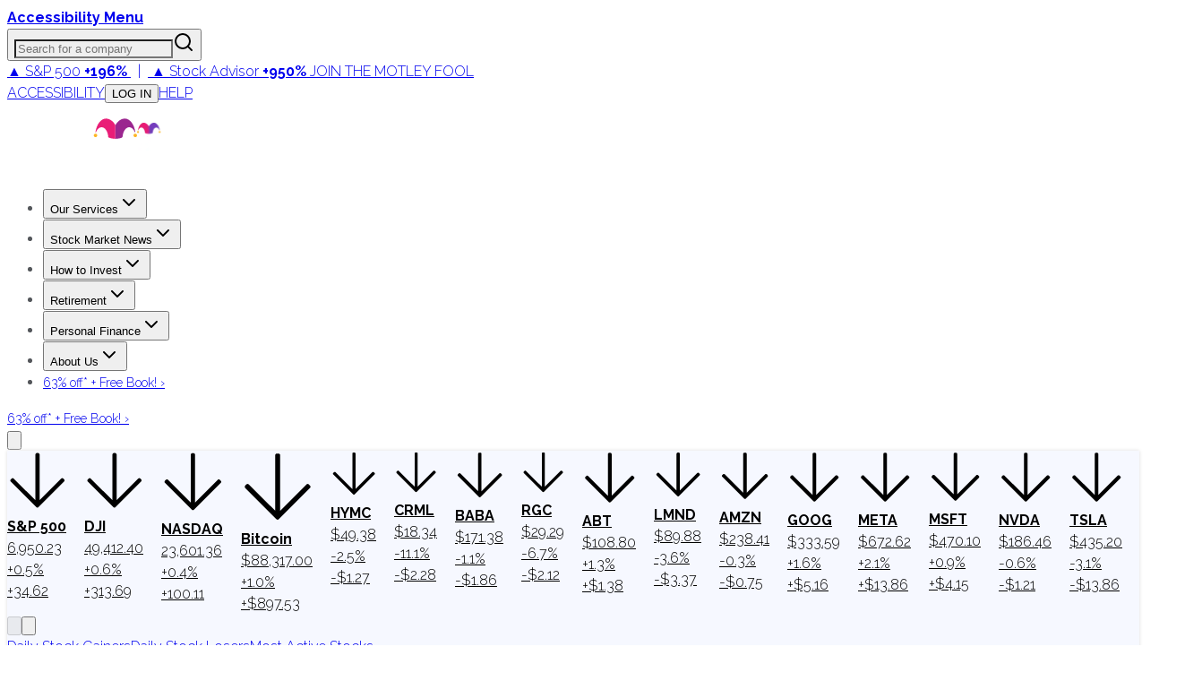

--- FILE ---
content_type: text/plain;charset=UTF-8
request_url: https://c.pub.network/v2/c
body_size: -258
content:
2e7c4f9b-74b9-41cf-8105-da3d87f39e94

--- FILE ---
content_type: text/plain;charset=UTF-8
request_url: https://c.pub.network/v2/c
body_size: -111
content:
06b98c62-0110-46ee-bf60-6136eb7485c8